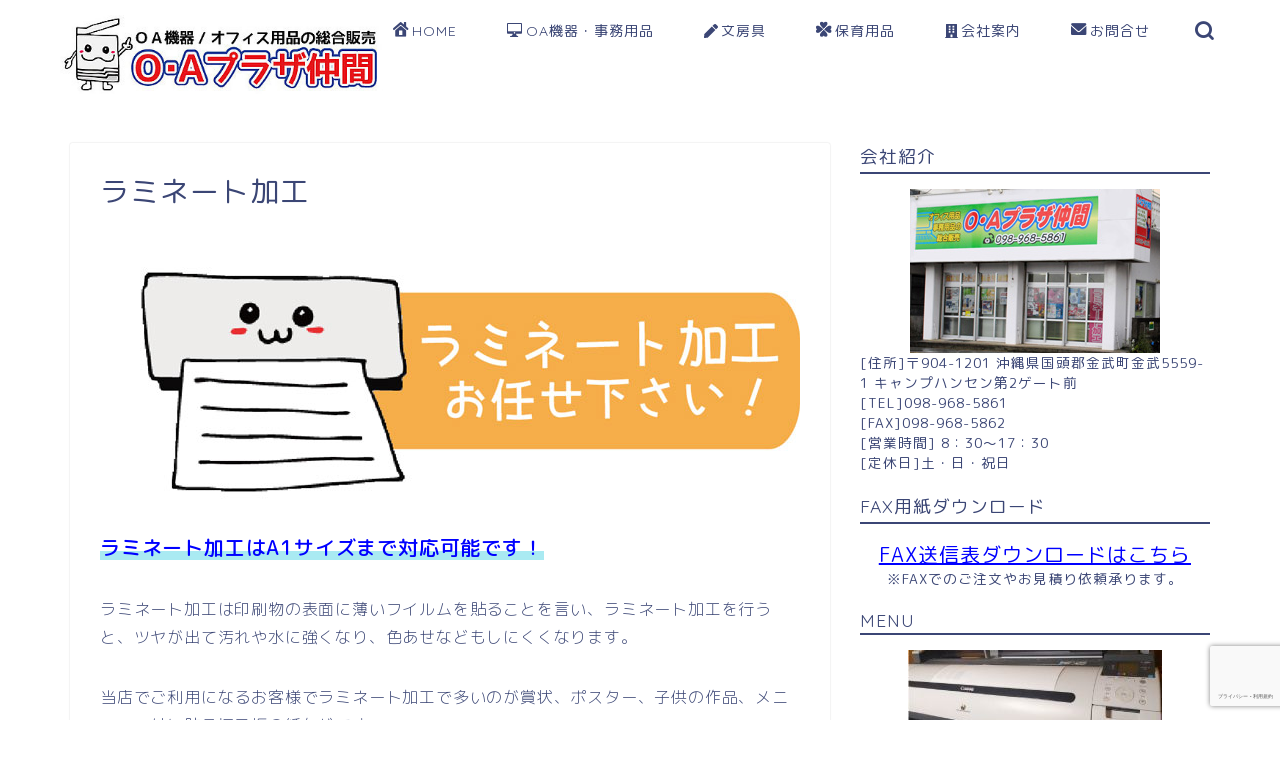

--- FILE ---
content_type: text/html; charset=utf-8
request_url: https://www.google.com/recaptcha/api2/anchor?ar=1&k=6Lfml8wUAAAAAPEOhCtEe09hYRVobtbyP99A0XJ8&co=aHR0cHM6Ly9vYXBsYXphLmpwOjQ0Mw..&hl=ja&v=N67nZn4AqZkNcbeMu4prBgzg&size=invisible&anchor-ms=20000&execute-ms=30000&cb=8c0obj76iy49
body_size: 48771
content:
<!DOCTYPE HTML><html dir="ltr" lang="ja"><head><meta http-equiv="Content-Type" content="text/html; charset=UTF-8">
<meta http-equiv="X-UA-Compatible" content="IE=edge">
<title>reCAPTCHA</title>
<style type="text/css">
/* cyrillic-ext */
@font-face {
  font-family: 'Roboto';
  font-style: normal;
  font-weight: 400;
  font-stretch: 100%;
  src: url(//fonts.gstatic.com/s/roboto/v48/KFO7CnqEu92Fr1ME7kSn66aGLdTylUAMa3GUBHMdazTgWw.woff2) format('woff2');
  unicode-range: U+0460-052F, U+1C80-1C8A, U+20B4, U+2DE0-2DFF, U+A640-A69F, U+FE2E-FE2F;
}
/* cyrillic */
@font-face {
  font-family: 'Roboto';
  font-style: normal;
  font-weight: 400;
  font-stretch: 100%;
  src: url(//fonts.gstatic.com/s/roboto/v48/KFO7CnqEu92Fr1ME7kSn66aGLdTylUAMa3iUBHMdazTgWw.woff2) format('woff2');
  unicode-range: U+0301, U+0400-045F, U+0490-0491, U+04B0-04B1, U+2116;
}
/* greek-ext */
@font-face {
  font-family: 'Roboto';
  font-style: normal;
  font-weight: 400;
  font-stretch: 100%;
  src: url(//fonts.gstatic.com/s/roboto/v48/KFO7CnqEu92Fr1ME7kSn66aGLdTylUAMa3CUBHMdazTgWw.woff2) format('woff2');
  unicode-range: U+1F00-1FFF;
}
/* greek */
@font-face {
  font-family: 'Roboto';
  font-style: normal;
  font-weight: 400;
  font-stretch: 100%;
  src: url(//fonts.gstatic.com/s/roboto/v48/KFO7CnqEu92Fr1ME7kSn66aGLdTylUAMa3-UBHMdazTgWw.woff2) format('woff2');
  unicode-range: U+0370-0377, U+037A-037F, U+0384-038A, U+038C, U+038E-03A1, U+03A3-03FF;
}
/* math */
@font-face {
  font-family: 'Roboto';
  font-style: normal;
  font-weight: 400;
  font-stretch: 100%;
  src: url(//fonts.gstatic.com/s/roboto/v48/KFO7CnqEu92Fr1ME7kSn66aGLdTylUAMawCUBHMdazTgWw.woff2) format('woff2');
  unicode-range: U+0302-0303, U+0305, U+0307-0308, U+0310, U+0312, U+0315, U+031A, U+0326-0327, U+032C, U+032F-0330, U+0332-0333, U+0338, U+033A, U+0346, U+034D, U+0391-03A1, U+03A3-03A9, U+03B1-03C9, U+03D1, U+03D5-03D6, U+03F0-03F1, U+03F4-03F5, U+2016-2017, U+2034-2038, U+203C, U+2040, U+2043, U+2047, U+2050, U+2057, U+205F, U+2070-2071, U+2074-208E, U+2090-209C, U+20D0-20DC, U+20E1, U+20E5-20EF, U+2100-2112, U+2114-2115, U+2117-2121, U+2123-214F, U+2190, U+2192, U+2194-21AE, U+21B0-21E5, U+21F1-21F2, U+21F4-2211, U+2213-2214, U+2216-22FF, U+2308-230B, U+2310, U+2319, U+231C-2321, U+2336-237A, U+237C, U+2395, U+239B-23B7, U+23D0, U+23DC-23E1, U+2474-2475, U+25AF, U+25B3, U+25B7, U+25BD, U+25C1, U+25CA, U+25CC, U+25FB, U+266D-266F, U+27C0-27FF, U+2900-2AFF, U+2B0E-2B11, U+2B30-2B4C, U+2BFE, U+3030, U+FF5B, U+FF5D, U+1D400-1D7FF, U+1EE00-1EEFF;
}
/* symbols */
@font-face {
  font-family: 'Roboto';
  font-style: normal;
  font-weight: 400;
  font-stretch: 100%;
  src: url(//fonts.gstatic.com/s/roboto/v48/KFO7CnqEu92Fr1ME7kSn66aGLdTylUAMaxKUBHMdazTgWw.woff2) format('woff2');
  unicode-range: U+0001-000C, U+000E-001F, U+007F-009F, U+20DD-20E0, U+20E2-20E4, U+2150-218F, U+2190, U+2192, U+2194-2199, U+21AF, U+21E6-21F0, U+21F3, U+2218-2219, U+2299, U+22C4-22C6, U+2300-243F, U+2440-244A, U+2460-24FF, U+25A0-27BF, U+2800-28FF, U+2921-2922, U+2981, U+29BF, U+29EB, U+2B00-2BFF, U+4DC0-4DFF, U+FFF9-FFFB, U+10140-1018E, U+10190-1019C, U+101A0, U+101D0-101FD, U+102E0-102FB, U+10E60-10E7E, U+1D2C0-1D2D3, U+1D2E0-1D37F, U+1F000-1F0FF, U+1F100-1F1AD, U+1F1E6-1F1FF, U+1F30D-1F30F, U+1F315, U+1F31C, U+1F31E, U+1F320-1F32C, U+1F336, U+1F378, U+1F37D, U+1F382, U+1F393-1F39F, U+1F3A7-1F3A8, U+1F3AC-1F3AF, U+1F3C2, U+1F3C4-1F3C6, U+1F3CA-1F3CE, U+1F3D4-1F3E0, U+1F3ED, U+1F3F1-1F3F3, U+1F3F5-1F3F7, U+1F408, U+1F415, U+1F41F, U+1F426, U+1F43F, U+1F441-1F442, U+1F444, U+1F446-1F449, U+1F44C-1F44E, U+1F453, U+1F46A, U+1F47D, U+1F4A3, U+1F4B0, U+1F4B3, U+1F4B9, U+1F4BB, U+1F4BF, U+1F4C8-1F4CB, U+1F4D6, U+1F4DA, U+1F4DF, U+1F4E3-1F4E6, U+1F4EA-1F4ED, U+1F4F7, U+1F4F9-1F4FB, U+1F4FD-1F4FE, U+1F503, U+1F507-1F50B, U+1F50D, U+1F512-1F513, U+1F53E-1F54A, U+1F54F-1F5FA, U+1F610, U+1F650-1F67F, U+1F687, U+1F68D, U+1F691, U+1F694, U+1F698, U+1F6AD, U+1F6B2, U+1F6B9-1F6BA, U+1F6BC, U+1F6C6-1F6CF, U+1F6D3-1F6D7, U+1F6E0-1F6EA, U+1F6F0-1F6F3, U+1F6F7-1F6FC, U+1F700-1F7FF, U+1F800-1F80B, U+1F810-1F847, U+1F850-1F859, U+1F860-1F887, U+1F890-1F8AD, U+1F8B0-1F8BB, U+1F8C0-1F8C1, U+1F900-1F90B, U+1F93B, U+1F946, U+1F984, U+1F996, U+1F9E9, U+1FA00-1FA6F, U+1FA70-1FA7C, U+1FA80-1FA89, U+1FA8F-1FAC6, U+1FACE-1FADC, U+1FADF-1FAE9, U+1FAF0-1FAF8, U+1FB00-1FBFF;
}
/* vietnamese */
@font-face {
  font-family: 'Roboto';
  font-style: normal;
  font-weight: 400;
  font-stretch: 100%;
  src: url(//fonts.gstatic.com/s/roboto/v48/KFO7CnqEu92Fr1ME7kSn66aGLdTylUAMa3OUBHMdazTgWw.woff2) format('woff2');
  unicode-range: U+0102-0103, U+0110-0111, U+0128-0129, U+0168-0169, U+01A0-01A1, U+01AF-01B0, U+0300-0301, U+0303-0304, U+0308-0309, U+0323, U+0329, U+1EA0-1EF9, U+20AB;
}
/* latin-ext */
@font-face {
  font-family: 'Roboto';
  font-style: normal;
  font-weight: 400;
  font-stretch: 100%;
  src: url(//fonts.gstatic.com/s/roboto/v48/KFO7CnqEu92Fr1ME7kSn66aGLdTylUAMa3KUBHMdazTgWw.woff2) format('woff2');
  unicode-range: U+0100-02BA, U+02BD-02C5, U+02C7-02CC, U+02CE-02D7, U+02DD-02FF, U+0304, U+0308, U+0329, U+1D00-1DBF, U+1E00-1E9F, U+1EF2-1EFF, U+2020, U+20A0-20AB, U+20AD-20C0, U+2113, U+2C60-2C7F, U+A720-A7FF;
}
/* latin */
@font-face {
  font-family: 'Roboto';
  font-style: normal;
  font-weight: 400;
  font-stretch: 100%;
  src: url(//fonts.gstatic.com/s/roboto/v48/KFO7CnqEu92Fr1ME7kSn66aGLdTylUAMa3yUBHMdazQ.woff2) format('woff2');
  unicode-range: U+0000-00FF, U+0131, U+0152-0153, U+02BB-02BC, U+02C6, U+02DA, U+02DC, U+0304, U+0308, U+0329, U+2000-206F, U+20AC, U+2122, U+2191, U+2193, U+2212, U+2215, U+FEFF, U+FFFD;
}
/* cyrillic-ext */
@font-face {
  font-family: 'Roboto';
  font-style: normal;
  font-weight: 500;
  font-stretch: 100%;
  src: url(//fonts.gstatic.com/s/roboto/v48/KFO7CnqEu92Fr1ME7kSn66aGLdTylUAMa3GUBHMdazTgWw.woff2) format('woff2');
  unicode-range: U+0460-052F, U+1C80-1C8A, U+20B4, U+2DE0-2DFF, U+A640-A69F, U+FE2E-FE2F;
}
/* cyrillic */
@font-face {
  font-family: 'Roboto';
  font-style: normal;
  font-weight: 500;
  font-stretch: 100%;
  src: url(//fonts.gstatic.com/s/roboto/v48/KFO7CnqEu92Fr1ME7kSn66aGLdTylUAMa3iUBHMdazTgWw.woff2) format('woff2');
  unicode-range: U+0301, U+0400-045F, U+0490-0491, U+04B0-04B1, U+2116;
}
/* greek-ext */
@font-face {
  font-family: 'Roboto';
  font-style: normal;
  font-weight: 500;
  font-stretch: 100%;
  src: url(//fonts.gstatic.com/s/roboto/v48/KFO7CnqEu92Fr1ME7kSn66aGLdTylUAMa3CUBHMdazTgWw.woff2) format('woff2');
  unicode-range: U+1F00-1FFF;
}
/* greek */
@font-face {
  font-family: 'Roboto';
  font-style: normal;
  font-weight: 500;
  font-stretch: 100%;
  src: url(//fonts.gstatic.com/s/roboto/v48/KFO7CnqEu92Fr1ME7kSn66aGLdTylUAMa3-UBHMdazTgWw.woff2) format('woff2');
  unicode-range: U+0370-0377, U+037A-037F, U+0384-038A, U+038C, U+038E-03A1, U+03A3-03FF;
}
/* math */
@font-face {
  font-family: 'Roboto';
  font-style: normal;
  font-weight: 500;
  font-stretch: 100%;
  src: url(//fonts.gstatic.com/s/roboto/v48/KFO7CnqEu92Fr1ME7kSn66aGLdTylUAMawCUBHMdazTgWw.woff2) format('woff2');
  unicode-range: U+0302-0303, U+0305, U+0307-0308, U+0310, U+0312, U+0315, U+031A, U+0326-0327, U+032C, U+032F-0330, U+0332-0333, U+0338, U+033A, U+0346, U+034D, U+0391-03A1, U+03A3-03A9, U+03B1-03C9, U+03D1, U+03D5-03D6, U+03F0-03F1, U+03F4-03F5, U+2016-2017, U+2034-2038, U+203C, U+2040, U+2043, U+2047, U+2050, U+2057, U+205F, U+2070-2071, U+2074-208E, U+2090-209C, U+20D0-20DC, U+20E1, U+20E5-20EF, U+2100-2112, U+2114-2115, U+2117-2121, U+2123-214F, U+2190, U+2192, U+2194-21AE, U+21B0-21E5, U+21F1-21F2, U+21F4-2211, U+2213-2214, U+2216-22FF, U+2308-230B, U+2310, U+2319, U+231C-2321, U+2336-237A, U+237C, U+2395, U+239B-23B7, U+23D0, U+23DC-23E1, U+2474-2475, U+25AF, U+25B3, U+25B7, U+25BD, U+25C1, U+25CA, U+25CC, U+25FB, U+266D-266F, U+27C0-27FF, U+2900-2AFF, U+2B0E-2B11, U+2B30-2B4C, U+2BFE, U+3030, U+FF5B, U+FF5D, U+1D400-1D7FF, U+1EE00-1EEFF;
}
/* symbols */
@font-face {
  font-family: 'Roboto';
  font-style: normal;
  font-weight: 500;
  font-stretch: 100%;
  src: url(//fonts.gstatic.com/s/roboto/v48/KFO7CnqEu92Fr1ME7kSn66aGLdTylUAMaxKUBHMdazTgWw.woff2) format('woff2');
  unicode-range: U+0001-000C, U+000E-001F, U+007F-009F, U+20DD-20E0, U+20E2-20E4, U+2150-218F, U+2190, U+2192, U+2194-2199, U+21AF, U+21E6-21F0, U+21F3, U+2218-2219, U+2299, U+22C4-22C6, U+2300-243F, U+2440-244A, U+2460-24FF, U+25A0-27BF, U+2800-28FF, U+2921-2922, U+2981, U+29BF, U+29EB, U+2B00-2BFF, U+4DC0-4DFF, U+FFF9-FFFB, U+10140-1018E, U+10190-1019C, U+101A0, U+101D0-101FD, U+102E0-102FB, U+10E60-10E7E, U+1D2C0-1D2D3, U+1D2E0-1D37F, U+1F000-1F0FF, U+1F100-1F1AD, U+1F1E6-1F1FF, U+1F30D-1F30F, U+1F315, U+1F31C, U+1F31E, U+1F320-1F32C, U+1F336, U+1F378, U+1F37D, U+1F382, U+1F393-1F39F, U+1F3A7-1F3A8, U+1F3AC-1F3AF, U+1F3C2, U+1F3C4-1F3C6, U+1F3CA-1F3CE, U+1F3D4-1F3E0, U+1F3ED, U+1F3F1-1F3F3, U+1F3F5-1F3F7, U+1F408, U+1F415, U+1F41F, U+1F426, U+1F43F, U+1F441-1F442, U+1F444, U+1F446-1F449, U+1F44C-1F44E, U+1F453, U+1F46A, U+1F47D, U+1F4A3, U+1F4B0, U+1F4B3, U+1F4B9, U+1F4BB, U+1F4BF, U+1F4C8-1F4CB, U+1F4D6, U+1F4DA, U+1F4DF, U+1F4E3-1F4E6, U+1F4EA-1F4ED, U+1F4F7, U+1F4F9-1F4FB, U+1F4FD-1F4FE, U+1F503, U+1F507-1F50B, U+1F50D, U+1F512-1F513, U+1F53E-1F54A, U+1F54F-1F5FA, U+1F610, U+1F650-1F67F, U+1F687, U+1F68D, U+1F691, U+1F694, U+1F698, U+1F6AD, U+1F6B2, U+1F6B9-1F6BA, U+1F6BC, U+1F6C6-1F6CF, U+1F6D3-1F6D7, U+1F6E0-1F6EA, U+1F6F0-1F6F3, U+1F6F7-1F6FC, U+1F700-1F7FF, U+1F800-1F80B, U+1F810-1F847, U+1F850-1F859, U+1F860-1F887, U+1F890-1F8AD, U+1F8B0-1F8BB, U+1F8C0-1F8C1, U+1F900-1F90B, U+1F93B, U+1F946, U+1F984, U+1F996, U+1F9E9, U+1FA00-1FA6F, U+1FA70-1FA7C, U+1FA80-1FA89, U+1FA8F-1FAC6, U+1FACE-1FADC, U+1FADF-1FAE9, U+1FAF0-1FAF8, U+1FB00-1FBFF;
}
/* vietnamese */
@font-face {
  font-family: 'Roboto';
  font-style: normal;
  font-weight: 500;
  font-stretch: 100%;
  src: url(//fonts.gstatic.com/s/roboto/v48/KFO7CnqEu92Fr1ME7kSn66aGLdTylUAMa3OUBHMdazTgWw.woff2) format('woff2');
  unicode-range: U+0102-0103, U+0110-0111, U+0128-0129, U+0168-0169, U+01A0-01A1, U+01AF-01B0, U+0300-0301, U+0303-0304, U+0308-0309, U+0323, U+0329, U+1EA0-1EF9, U+20AB;
}
/* latin-ext */
@font-face {
  font-family: 'Roboto';
  font-style: normal;
  font-weight: 500;
  font-stretch: 100%;
  src: url(//fonts.gstatic.com/s/roboto/v48/KFO7CnqEu92Fr1ME7kSn66aGLdTylUAMa3KUBHMdazTgWw.woff2) format('woff2');
  unicode-range: U+0100-02BA, U+02BD-02C5, U+02C7-02CC, U+02CE-02D7, U+02DD-02FF, U+0304, U+0308, U+0329, U+1D00-1DBF, U+1E00-1E9F, U+1EF2-1EFF, U+2020, U+20A0-20AB, U+20AD-20C0, U+2113, U+2C60-2C7F, U+A720-A7FF;
}
/* latin */
@font-face {
  font-family: 'Roboto';
  font-style: normal;
  font-weight: 500;
  font-stretch: 100%;
  src: url(//fonts.gstatic.com/s/roboto/v48/KFO7CnqEu92Fr1ME7kSn66aGLdTylUAMa3yUBHMdazQ.woff2) format('woff2');
  unicode-range: U+0000-00FF, U+0131, U+0152-0153, U+02BB-02BC, U+02C6, U+02DA, U+02DC, U+0304, U+0308, U+0329, U+2000-206F, U+20AC, U+2122, U+2191, U+2193, U+2212, U+2215, U+FEFF, U+FFFD;
}
/* cyrillic-ext */
@font-face {
  font-family: 'Roboto';
  font-style: normal;
  font-weight: 900;
  font-stretch: 100%;
  src: url(//fonts.gstatic.com/s/roboto/v48/KFO7CnqEu92Fr1ME7kSn66aGLdTylUAMa3GUBHMdazTgWw.woff2) format('woff2');
  unicode-range: U+0460-052F, U+1C80-1C8A, U+20B4, U+2DE0-2DFF, U+A640-A69F, U+FE2E-FE2F;
}
/* cyrillic */
@font-face {
  font-family: 'Roboto';
  font-style: normal;
  font-weight: 900;
  font-stretch: 100%;
  src: url(//fonts.gstatic.com/s/roboto/v48/KFO7CnqEu92Fr1ME7kSn66aGLdTylUAMa3iUBHMdazTgWw.woff2) format('woff2');
  unicode-range: U+0301, U+0400-045F, U+0490-0491, U+04B0-04B1, U+2116;
}
/* greek-ext */
@font-face {
  font-family: 'Roboto';
  font-style: normal;
  font-weight: 900;
  font-stretch: 100%;
  src: url(//fonts.gstatic.com/s/roboto/v48/KFO7CnqEu92Fr1ME7kSn66aGLdTylUAMa3CUBHMdazTgWw.woff2) format('woff2');
  unicode-range: U+1F00-1FFF;
}
/* greek */
@font-face {
  font-family: 'Roboto';
  font-style: normal;
  font-weight: 900;
  font-stretch: 100%;
  src: url(//fonts.gstatic.com/s/roboto/v48/KFO7CnqEu92Fr1ME7kSn66aGLdTylUAMa3-UBHMdazTgWw.woff2) format('woff2');
  unicode-range: U+0370-0377, U+037A-037F, U+0384-038A, U+038C, U+038E-03A1, U+03A3-03FF;
}
/* math */
@font-face {
  font-family: 'Roboto';
  font-style: normal;
  font-weight: 900;
  font-stretch: 100%;
  src: url(//fonts.gstatic.com/s/roboto/v48/KFO7CnqEu92Fr1ME7kSn66aGLdTylUAMawCUBHMdazTgWw.woff2) format('woff2');
  unicode-range: U+0302-0303, U+0305, U+0307-0308, U+0310, U+0312, U+0315, U+031A, U+0326-0327, U+032C, U+032F-0330, U+0332-0333, U+0338, U+033A, U+0346, U+034D, U+0391-03A1, U+03A3-03A9, U+03B1-03C9, U+03D1, U+03D5-03D6, U+03F0-03F1, U+03F4-03F5, U+2016-2017, U+2034-2038, U+203C, U+2040, U+2043, U+2047, U+2050, U+2057, U+205F, U+2070-2071, U+2074-208E, U+2090-209C, U+20D0-20DC, U+20E1, U+20E5-20EF, U+2100-2112, U+2114-2115, U+2117-2121, U+2123-214F, U+2190, U+2192, U+2194-21AE, U+21B0-21E5, U+21F1-21F2, U+21F4-2211, U+2213-2214, U+2216-22FF, U+2308-230B, U+2310, U+2319, U+231C-2321, U+2336-237A, U+237C, U+2395, U+239B-23B7, U+23D0, U+23DC-23E1, U+2474-2475, U+25AF, U+25B3, U+25B7, U+25BD, U+25C1, U+25CA, U+25CC, U+25FB, U+266D-266F, U+27C0-27FF, U+2900-2AFF, U+2B0E-2B11, U+2B30-2B4C, U+2BFE, U+3030, U+FF5B, U+FF5D, U+1D400-1D7FF, U+1EE00-1EEFF;
}
/* symbols */
@font-face {
  font-family: 'Roboto';
  font-style: normal;
  font-weight: 900;
  font-stretch: 100%;
  src: url(//fonts.gstatic.com/s/roboto/v48/KFO7CnqEu92Fr1ME7kSn66aGLdTylUAMaxKUBHMdazTgWw.woff2) format('woff2');
  unicode-range: U+0001-000C, U+000E-001F, U+007F-009F, U+20DD-20E0, U+20E2-20E4, U+2150-218F, U+2190, U+2192, U+2194-2199, U+21AF, U+21E6-21F0, U+21F3, U+2218-2219, U+2299, U+22C4-22C6, U+2300-243F, U+2440-244A, U+2460-24FF, U+25A0-27BF, U+2800-28FF, U+2921-2922, U+2981, U+29BF, U+29EB, U+2B00-2BFF, U+4DC0-4DFF, U+FFF9-FFFB, U+10140-1018E, U+10190-1019C, U+101A0, U+101D0-101FD, U+102E0-102FB, U+10E60-10E7E, U+1D2C0-1D2D3, U+1D2E0-1D37F, U+1F000-1F0FF, U+1F100-1F1AD, U+1F1E6-1F1FF, U+1F30D-1F30F, U+1F315, U+1F31C, U+1F31E, U+1F320-1F32C, U+1F336, U+1F378, U+1F37D, U+1F382, U+1F393-1F39F, U+1F3A7-1F3A8, U+1F3AC-1F3AF, U+1F3C2, U+1F3C4-1F3C6, U+1F3CA-1F3CE, U+1F3D4-1F3E0, U+1F3ED, U+1F3F1-1F3F3, U+1F3F5-1F3F7, U+1F408, U+1F415, U+1F41F, U+1F426, U+1F43F, U+1F441-1F442, U+1F444, U+1F446-1F449, U+1F44C-1F44E, U+1F453, U+1F46A, U+1F47D, U+1F4A3, U+1F4B0, U+1F4B3, U+1F4B9, U+1F4BB, U+1F4BF, U+1F4C8-1F4CB, U+1F4D6, U+1F4DA, U+1F4DF, U+1F4E3-1F4E6, U+1F4EA-1F4ED, U+1F4F7, U+1F4F9-1F4FB, U+1F4FD-1F4FE, U+1F503, U+1F507-1F50B, U+1F50D, U+1F512-1F513, U+1F53E-1F54A, U+1F54F-1F5FA, U+1F610, U+1F650-1F67F, U+1F687, U+1F68D, U+1F691, U+1F694, U+1F698, U+1F6AD, U+1F6B2, U+1F6B9-1F6BA, U+1F6BC, U+1F6C6-1F6CF, U+1F6D3-1F6D7, U+1F6E0-1F6EA, U+1F6F0-1F6F3, U+1F6F7-1F6FC, U+1F700-1F7FF, U+1F800-1F80B, U+1F810-1F847, U+1F850-1F859, U+1F860-1F887, U+1F890-1F8AD, U+1F8B0-1F8BB, U+1F8C0-1F8C1, U+1F900-1F90B, U+1F93B, U+1F946, U+1F984, U+1F996, U+1F9E9, U+1FA00-1FA6F, U+1FA70-1FA7C, U+1FA80-1FA89, U+1FA8F-1FAC6, U+1FACE-1FADC, U+1FADF-1FAE9, U+1FAF0-1FAF8, U+1FB00-1FBFF;
}
/* vietnamese */
@font-face {
  font-family: 'Roboto';
  font-style: normal;
  font-weight: 900;
  font-stretch: 100%;
  src: url(//fonts.gstatic.com/s/roboto/v48/KFO7CnqEu92Fr1ME7kSn66aGLdTylUAMa3OUBHMdazTgWw.woff2) format('woff2');
  unicode-range: U+0102-0103, U+0110-0111, U+0128-0129, U+0168-0169, U+01A0-01A1, U+01AF-01B0, U+0300-0301, U+0303-0304, U+0308-0309, U+0323, U+0329, U+1EA0-1EF9, U+20AB;
}
/* latin-ext */
@font-face {
  font-family: 'Roboto';
  font-style: normal;
  font-weight: 900;
  font-stretch: 100%;
  src: url(//fonts.gstatic.com/s/roboto/v48/KFO7CnqEu92Fr1ME7kSn66aGLdTylUAMa3KUBHMdazTgWw.woff2) format('woff2');
  unicode-range: U+0100-02BA, U+02BD-02C5, U+02C7-02CC, U+02CE-02D7, U+02DD-02FF, U+0304, U+0308, U+0329, U+1D00-1DBF, U+1E00-1E9F, U+1EF2-1EFF, U+2020, U+20A0-20AB, U+20AD-20C0, U+2113, U+2C60-2C7F, U+A720-A7FF;
}
/* latin */
@font-face {
  font-family: 'Roboto';
  font-style: normal;
  font-weight: 900;
  font-stretch: 100%;
  src: url(//fonts.gstatic.com/s/roboto/v48/KFO7CnqEu92Fr1ME7kSn66aGLdTylUAMa3yUBHMdazQ.woff2) format('woff2');
  unicode-range: U+0000-00FF, U+0131, U+0152-0153, U+02BB-02BC, U+02C6, U+02DA, U+02DC, U+0304, U+0308, U+0329, U+2000-206F, U+20AC, U+2122, U+2191, U+2193, U+2212, U+2215, U+FEFF, U+FFFD;
}

</style>
<link rel="stylesheet" type="text/css" href="https://www.gstatic.com/recaptcha/releases/N67nZn4AqZkNcbeMu4prBgzg/styles__ltr.css">
<script nonce="qX8CaCj_jDYBccf-aOgDxw" type="text/javascript">window['__recaptcha_api'] = 'https://www.google.com/recaptcha/api2/';</script>
<script type="text/javascript" src="https://www.gstatic.com/recaptcha/releases/N67nZn4AqZkNcbeMu4prBgzg/recaptcha__ja.js" nonce="qX8CaCj_jDYBccf-aOgDxw">
      
    </script></head>
<body><div id="rc-anchor-alert" class="rc-anchor-alert"></div>
<input type="hidden" id="recaptcha-token" value="[base64]">
<script type="text/javascript" nonce="qX8CaCj_jDYBccf-aOgDxw">
      recaptcha.anchor.Main.init("[\x22ainput\x22,[\x22bgdata\x22,\x22\x22,\[base64]/[base64]/MjU1Ong/[base64]/[base64]/[base64]/[base64]/[base64]/[base64]/[base64]/[base64]/[base64]/[base64]/[base64]/[base64]/[base64]/[base64]/[base64]\\u003d\x22,\[base64]\\u003d\x22,\x22HyrCmWlqeMK0fMO2GCjCvMOdw6dTD03DmlomGcOHwqvDgcK8NcONZsOHGcKbw4vChGXDlg7DmMKEXcK4wqlSwrbCgDVMWEbDhD/ClVB0fn5owqfDrnfCssOBBRLCpsKASsKwb8KHRU7DlMKBwpDDn8K4KBbCoVjDl0U8w5jChsKnw7TCmMKawohZWiPCl8KUwrNWHcOnw6zDqifDi8OAwr/DpWN/bMO8wqQEKsKMwqXDtF9dPkDDmGIWwqLDu8K9w7kQfxjCvBVdw5PCljciDGjCpkJDZsOPwoJPJMOHSABbw4zCkcKCw5bDq8ODw5PDiFbDssOlwp3CvGnDu8OXwrDCpcKRw4R7MxPDrcOfw5rDocOvJjQQL3/DtMOpw784VMOAVMOvw5NhUsKdw7hIwrPCosOcw7vDqcKfwrLCqVbDiAbCg3bDhMOdecK8dMOJXsObwo3DuMOjBVHCjWlCw6UBwrgzwqvCuMKzwoxzwpvChV1sVVAMw6cUw6bDmlnCnWtWwpfCmy9ZNXnDul0Cwo/CnRvDt8OOa0llOMORw4TCtMKYw5YuNsKhw4LCviXCmg/Dj28cw5JFdnkOw610wrFaw6Y3NMKeUyXDrcO+AxXDrkPClh7DnsKXbjwTw5fDg8OUdhvDr8KYYsK/wpAMU8O0w5stZl5/Qy8uwrPCo8OLUcKXw7LDs8OdV8Odw4xsacOvF3bCvW/DllHCnMKewq/ClhQUwq9tCcKSAMKkCMKWEsO9QzvDscOtwpY0JgDDswltw4nCkCRyw51baEBOw64jw5dWw67CkMK/SMK0WD8zw6o1HsKOwp7ClsOBUXjCumsQw6Yzw6XDlcOfEFDDtcO8flPDrsK2wrLClMOjw6DCvcKyaMOUJlPDgcKNAcKDwp4mSCXDh8OwwpsdQsKpwonDuzIXSsOcasKgwrHCksKvDy/ClsKeAsKqw4zDqhTCkBPDm8OOHTEYwrvDuMOvdj0bw7lrwrEpMMO+wrJGDcKfwoPDoxHCrRAzF8KEw7/Coxxzw7/CrgJ1w5NFw50Iw7YtD2bDjxXCpm7DhcOHWMOdD8Kyw6XClcKxwrETwonDscK2JMOtw5hRw6JoUTs2GAQ0wr/[base64]/CqVLChMKww7TCssOBKsOGwozDusKNCifCg8KqFcODwqwTFx04CMOPw5x0N8OuwoPChwTDl8KedDDDinzDnsKoEcKyw4nDiMKyw4URw4sbw6MZw4wRwpXDvkdWw7/DvcOhcWtZw6wvwo1qw6cpw4M9BcK6wrbCnSRAFsKyGsOLw4HDssK/JwPCgUHCmcOKPcKBZlbCnMOLwo7DusO7aWbDu00EwqQ/w7fCskVcwrQdHCrDvcK6L8OrwqzCiDwHwogCOxHCoBPCkFYtLcO4ADDDsGTDpmHDrcKvS8K2f37Dn8OgFiQ3ccKqZRLCnMK/fsOSW8OWw7ptQDvDpsK7G8OCC8OpwoHDjMKPw5zDp3XCsUEzBMOBW37DtsO/wqUhwrXCr8KjwrnCohQvw64mwojCkFvDvSddMThBCsOjw77Du8OWK8KsXMORZMOeXBJHVTBMBsKtwq9Aah3DgcK+wo3CqX0Aw4fClV9CM8KbcXzDocKow7nDiMOUSS1IOcK1XnjCmiYzw6zCscKvEcOswovDig/ClDrDmUXDqlHCq8O2w7XDkcKxw4Irwr3DuUDDr8O8LzZHw4s2w57Dl8OCwpvCq8Okwpdow4TDuMKKEk/[base64]/Dk0HDtsKNXsKdUV7Dv0QwOMOUZBY0woLDqcOdcD3CrsKWwoIcGBzDksKzw7zCmMOfw4pPBXfCkQjCpcK0PzESJMOdH8KYwpTCqMK1OlIgwoMcw6nCiMOQRcKNXcK4wrU/WwvCt0gMbcOZw61Fw6LCoMO1ZsOlwoPDoAccR3TDg8Oew6DCsz7ChsOMW8OFdMO8eTjCtcOpwrrDmsKXwoTDkMO+cwfDjQE7woAiRsOiGsO4Ul/[base64]/CuyFew4otw6rCpsOewp/[base64]/CosKxwrPCjsOYDCrCkMKmX8Kfw7XCqzZPK8Oew6zCoMKJwo7ClH7Co8OdOTlWS8OmG8KIQQhUUsOaEh/CvcKtJBo9w44lRGdTwq3Cp8Okw6zDgsODXzFvwqAlwpYmw4bDsyQ0wrgmwpTCpcOzYsKKw5HClnrClcKvMzM+fMKuw5nDnScDSQDCh2TDoxZkwq/DtsKnZSrDhBAQNsOUwq/[base64]/[base64]/CuMK0w7o6w7LDosOmwqsyKcKEw6kiw4rCuGHCscOiwrMTa8OvewPCgsOpahhzwotga0bDlsKdw5rDuMOywo5ff8OiE3gzw68lw6k3w5jDiT8dI8Knw4zCpMOBw43Cs8KuwqXDpio5wqTDkMO/w7dzCsK6w5VGw5/DqnDClsK/woLCsmc8wqxhwqvCp1PCrcKMwq45YcO0wpLCpcOTWwzDlC9nwpPDp2l3JcKdw4gQexrDk8KDBz3CrMKnRcOKNcOAJsKheE3CoMOnwrHCvMK3w5/[base64]/Cj8ONw5xiQMOpw4UOLEHCjlUtNE7DocO/V8OJaMOVw6TClBFqR8KZFETDr8K0UsOCwqdIwqlcwqMkNcODwqgMUsOlDWhPwq8DwqbDthXDjRxsJ1rDjDnDkwMQw4oVwojCmEs1w7DDhsK/wqEIIWXDimnDhsOFK3nDtMOxwocdKMOjwpPDgz5gw6gSwqLCvcOQw5EFw6hmD03CiBQew5c6wpbDq8OdGEXCvGk9FkzCo8OLwrs0w6DCkCjDtcOyw4vCrcKuC3YNwqZnw5UAB8K9U8KWworDvcOQwrvCtMKLw4MgLB/CkVN0d2ZIw4InPsK5w7xLwrVPwrjDpcO7VsO6WxfCmCHCmUnDucO3OkpLw6HDscOrY0zDvUUwwr/CuMKuwrrDlX8owpQCIkXCo8OewrlTw7tBwps3woLDmjPDhsO7QCbDuFgDG2HDhcOGw5/CvsK0UE1xw4TDpMOewq1Aw6hAw5dRJGHDpmrDm8KLwprDvsKew7E1w4fCkVzCuiJuw5fCuMKRe29mw5wew5vDl0IAdMOMecOlWcOraMOEwrvCsFzDi8O0w6DDnXIcEcKPFcO5F0/DmhhtS8K2TsKwwrfCliM2cjLCkMKWwrnDqMOzw5wUNlvDtBvCkQIZYHk4wqNGFcKuw63CtcKJw5/ChcOmw4jDqcKLJcKAwrESLMK+eBwLSUnCuMO6w5okwqU3wq83RMOfwo3DllJ/wqE8OFhXwq1UwoBNBMKPWMONw5zCrcOpw7VSwp7CqsOwwqjDrMO7cTnDoCHCqRVtVikhH2XDp8OYIsKnfMKZLsOoGsOHXMOYNsOYw7vDmicPRsKMYn8ew6fCmAHCvMOKwrDCvGDDhBshw4k1wqfCknwuwo/Cl8KSwrHDikHDkWvDtDnDhlwUw6vCr0UeKcKLey/Dk8OCLsKvw53CphAeeMKYGEPDuHzDpjNlw7xAw4PDshbDiGHCrAjCpmsiSsO2MsOYEcKmYSHDvMOdwpkew6vDj8O2w4zCpcKvwo/[base64]/DuAEPb8K4w4gWw6rCocO1R8O7NA/CijnCumnChzgJw5hPwpLDnzxafcOBX8KdWMKjw7pbAWhkMT3DkcKyYWg/w57ChgXCq0TDjcOUUMKww4J2wr1vwrMJw6bCmj3Cvg9edTgRGSbCkxPCoz3Dn2A3F8OHwodZw5/DumTCscKswr3DqMKUYnPCosKbwp0QwpHCj8K/wpsLd8ORcMO2wqXDu8OSwrB7w4kxDcKuwr/CrsORA8Ofw5M3HsKiwrssRnzDgRnDrsOFQMOdd8KUwpzDtQQZcMOZfcOfwqVow7F/[base64]/M8KWHBM9RxjDusOuw40JIMKqwqcyYsKfwqUJLcKLDcKbW8KtB8O4worDgzjDgsK5XHo0Q8Ogw5sswovDrRNWY8Khw6dJNRPDnCx4HUccaTPCisOhwrnCmSDCn8KHwpxCw7Ugw791NsOBwo1/wp4dwr3CjVtUecO2w64aw6x/wq7CtHVvFVLCm8KvT2lFwo/CnsO4wrXChFPDhsKeNkMAPlUJwosiwpvCuSDCkHNpwr1QT27CpcKOdcO0U8K1wrDDj8K1wqHChx/DuGYNw5/DqsKEwrh+d8KNa0DCh8OEDALDszcNw6xUwqJxWBLCu3Yjw6fCscKxwpFvw747wpXCh3wyTMKywpB/wp10w7JjKg7CkxvCqTsRwqTCjsKKw4LDuSMEwpk2Pz/DkUjDgMKSeMKvwrjDkGzDoMOiwo80w6FcwpR1UlbDvxFwM8KKwp9fQ3XCqMOlwrh4wq56GsKudcK7YgZBwrNtw6hOw7xXw45cw5A0wqXDsMKVTcOFecODwqpBRMKnfcKdwq8iwofCs8KUwoXCsjvCr8O+PwQhLcK8w4rDh8KCMcKNwp7CuScGw5gyw4ZOwp/Dm2nDjMOJcsOwa8KbfcOlJ8OFDMK8w5PCqX3DtsK9w6PCvg3Cln/CuD3CthvDvcOowqdTC8OGHsOAIsKNw65Fw6NPwrUWw4ZPw7oowoMpFiRRP8KAwog5w6XCgDEaNygmw4/CqEUtw7AgwoQRwr/CnsO8w7TClTVvw6E5H8KADcOSZMKqUcKCSHLCgRdeTw5Iwr/Cp8OpfcOADQjDj8KhTMO7w69uwobCrWrCscOGwp/CrzDCusK/wpTDqXXDnkbCl8Oyw7XDocKCFMOyTcK2w6dzIsK3wpALw7bCisKjV8OPwp7DtXl3woTDhRcQw6Fbwo7CjxoHw5DDssKRw5JXKsOyX8O/QxTCiQBIBWAyQcKrS8K8w7geF0HDlU7CiFXDscOpwpjDlx1CwqzDt3bCtjvCqMK8HcOHL8K8wpDDlcOeUMOEw6rCqcKlacK+w5ZWwp8pMcOGL8KxcsK3w5UQZxjCjMO7w4XCs3EIA13ClcOIeMOCw5l8O8Kiw57Di8K5woXDqsK2wqbCtA/[base64]/w6dDFcKLPQXCt8KhwpNzLMODJSvCvMOZwqjDjMOJwq/CtAzCh2AlSxIiw4XDtMO9H8KCbUtbNsOkw7B1w7nCscOWw7LDocKtwoLDhMK9DEXCnFwCw6oWw7zCh8ObUEDCsgt0woYRwpjDucOIw5zCol0ZwoPDkiYBwp0tK3DDpcO2wr/CvsOVFQkTVGQQw7LCjMO/C1vDswB2w4XCpHIdwqzDtMO6RFPCphvCslHCqwzCt8KSZcKgwrsaBcKLTcObw4ILWMKIw6FjEcKKw5R+XCrDrcK0PsOZw7JLw5hvEsK5wo3DssOwwp7Dn8OlWgd1KXdrwpc7UnzCkGVEw6bCkz8nbW7DgsKpBgcWPm/DucOfw7Icw7fDinfDn17DsxTCkMOyem8MDnUJaGw6QsKPw5VpFVA9TMOqQsOsO8O5wog7BlVnRW1Cw4TDnMKZRw4dQTHCkcKcw44Dw5/[base64]/Dq2sTbT3CtMO9w6TDg8O6w4cAUMOefMOOwplEBx4KU8OxwpYJw55iM2s1BzZJYsO4w4grYg8XZ2nCn8OgL8OIwqrCjWbDp8KGRH7CmRbCkn5zY8Ozw5khw5/CjcK5wrJ/[base64]/w6NhIsO9EcO2wr8PwrE5OcOjwpZ9dhNxamRCw6MXHjnCuHlwwqHCumXDkcKtfwnCq8KvwoDDg8K2w4QVwp1GOzInDThaJMOqw4cIX1wAwpUrQsKQw4jCocOYYg7CvMKyw7R1PiPCix4pwrBWwptEb8K4wpvCrgAfRsOcw5Egwr/[base64]/CusOkwp/[base64]/DmkB0ECtpEjVcworDnzTCmMOSfgvDpMOzTipUwoQPwpV0wrlSwrvDh0I3w5PCmT3DmsOgN1zCjgs7wo3CoD4KAlzCvRsuNMOKblDCkXEww5zDlcKrwoEWXVjClHgSPcK5S8OHworDmwLCuV/[base64]/DkMKZwopifyd7woQUw6HDtMK7WsOAw7J3TcO2w7V4BsOHw4sXbj3Cg1zCgC7CgcKwUsO8w7nClRRaw4cLw70RwpUGw5kcw5kiwpURwrHDrzzDlTjChjDDmEIcwrtkR8Kswr5vMSV9G3MEw5VMw7UUwoXCmRdwTsKVL8KtWcOnwr/[base64]/YgnCii/DocKwO8K6d8KQV8KoYcKvw7PDt8Obw4tkfF7CghzCocODbMOSwqfCpMKMNEB+esOqwr0baikpw59VJibDm8K4M8OBw5oPS8KEw7Mtw6HDqsKVwrDCjcOuw6PCrcKgDh/DuDEww7XDqRfCkibChMOnHMKTw7xeHcO1wpIxf8Kcw5N/eCMVw6hsw7DCqsO9w7HCqMOdek08D8KxwqPCvTvCtMOWW8KhwonDrsO3w6vCvjbDo8K9w45JP8KJMF8OYsOFIkTDkgE5UMONA8KgwrJtOMO6woPDljguJVIkw5ctw4jCicOZwojCjcKVSwN4esKAw6c8wqTCiFpGWcKNwobDqMOLHypcHcOjw5h9wr7Ck8KXJ23ChF/CisOhw6opw4HCmsKmdsKvEznDq8OILkXCt8OhwpHCtMOQwoQfw5zCgsOab8KuT8KYVnnDgcOwKsKIwpMQXiRDw7TDoMKHeEAgH8OZw4NIwpvCosOSE8OHw605w7QHflVnw7J7w5tOAhxBw5gswr/Ck8KowofCiMOFJELDvX/Dj8KUw4o6wr97wp8fw6Idw6plwpfDn8Ohf8KuN8O3WEwMwqDDp8Kxw5fCisOlwp58w6PCu8ObQCQkGsKkJcOJN0kBw4jDssOsNsOOXhxLwrbCqUbDoHByIMOzXjNBw4PCi8Oaw7HCnFwqwoxawpbDjD7CrxnCg8O0wprCnT9KYMKFwobCrFPCv1htwrx8woXCjsK/PCFWwp0lwpLDt8KbwoIVBkbDtcOvOsO6E8K/BUkgbQdIKMKfw7QcKTTChcKoZsKkaMKvw6TCmsO8woJIG8OIJsKhO15sdMKWXMKeAMO4w6sVT8OkwqvDv8OLJHbDi0fDr8KMFsOFwosdw7TDs8ONw6fCoMKHCUrDjMOdKS3DscKTw5jCisK6Q0HCvcKyLcKgwpcywrjCtcKgS1/CiEpjacKnworDvRvDolMEY3zDrcKIZmTCvmPCjcOUBDYeSG7Dv1jCucK6ei7Dm3zDhcOVVMO0w7AVw5bDhcO+wqlYw5jDsClhwpHCuwjCphnDqsO3w4oEajPCuMKaw4PCojnDh8KJMMO3w4c7GcOAF0/[base64]/wo1fw4NGNUYsD8KNLcOYwoPDscKaF3nCnx5yeAPDqBfCkVXCoMOYecKZThvDrAFAZ8KcwpfDgMK/w4o2UEJOwqsaQQjCrERNwpNyw51wwrjCslHDmsO/wonDkA3Dj1cZwpHDiMKRIcKzDE3Dk8K+w4sewp/CnHcuc8KMLsKywoxDw78KwqI9L8K/S30/w7PDuMKmw4zCo03DrsKWwpwlw7AeY2UIwo5MM2dqYsKbwpPDuAHCvcKyLMOcwp09wojDrxJIwp/DjMKMwoBgFMOKB8KDwrFyw5LDqcKSAMOmBlYDwooLwq3Cl8KvHMKLwoXDg8KOw5XCglhCIsKLw6QTbj5iwrrCvQ/Cpm3ChMKRbWvCnAzCqMKnNRdRRh4aW8K9w5FxwrZYLVDDjFJowpbCuAZDw7PCoS/Dr8KQSSx/wqwsXk4rw5xsYsKpSsK5w6Y1B8OkRXnCqlBUbwTDp8OCUsK0Un5MfQ7DgMKMBU7CvCHCllXDpzsQwobDiMKyJ8OIw7PCgsO3w6XChhcmw5XCqnXDjRTCv15kwoU5w5rDmsOxwovCrcOLTsKow5bDjcOHwofDsVpdaQ/DqMKaSsOWwrFjenhHw5ZNDG/[base64]/DsFnCrk1Aw400w7DCuk/CgkHDqUTCssONDsK3w6cSe8OENwvDisO+w4jCr3BTJ8KTwpzCoU7CgS5sEsKxV1nDn8K/SQbClRLDiMOgEcOlw7RaHj7ClxfCpS9ew5XDkV/DpcOFwpcOHxxaaDtuAy4MPMOkw7o7XVbDjMOXw7vDjcOSw4jDmmbCv8KHw7PDtsKDw4AqSGnDoDcIw5LDtMO7D8O9w7LDlBXCrlw2woYnwqNsa8ODwonClsO9SAZgJT7DsBtSwrDDpMK1w7l0ck/DiVc6w6F9X8K/wp3Clm4Sw4dOXcOQwrwjwpQMeStOwoQ9KhgdIzDCl8ONw7Abw4/[base64]/CrsK/AcOCw5DCokVGw7/Cnm4Ew4p4P8K/[base64]/DhcKpw4XCmB7DhMKYwobCrxlbw4RpYsOUBxFxMcO2VsOjwrzCk1DClQ8/LVHDhMKLClYEZ0Nhw5zDgMKVEMOWw5cjw4EFRkp5ZcKNd8Kgw7TDjsK2M8KUw68iwq/DpArDnMO3w5jDgVEUw6Erw5/DpMKuDjYNBcOECMKLWcOkwrtUw5suLwHDvnkzUcKtw54Qwp3Dq3XCuAzDuSnCjcObwpXDjcOCTDkMW8Ojw4XDr8Ovw63ChcOrC2zCiAjDhMOcYMKlw7lCwrzCkcOvwrZfw7J1VTRZw43CocKIC8OCw6huwrfDvVfCoxTCvsOrw4/DosOBXMKHwpoew6nCssK6wqw3wpvCogrDgBXDiHQNwrrCokfCsyQxWcKtWsOIw41Qw5HDq8OlQMKgVQ5YXMOaw47DlsOJw5HDscKVw7DChMO3O8KeQDzCqU7DrcORwrrCu8Odw7rCocKWK8Ocw7AxFEFQNELDhsOeOcOowpxWw6IYw4PDsMKXw7c4wo/Dq8K7VMOuw7Buw6Q9OsO/chDCvi/CrX5OwrTCkcK5DwXCkFEKAHPCm8KadcOkwpdaw6vDscOzJiF8CMOvA2FPY8OjU3jDnCJQw4/[base64]/Ds2bDj1DCvMOww4nCrzE1en3Dq8KQwox/wo0hIcKcMlLCs8KAwq/DtwYMAFTDgMOmw7MtI1/CqsK5wp59w6rCoMO+XHhnY8KWw5Y1wpTDrMOhYsKkw7zCvsKLw6h2QztGwqfCkGzCosKmwq7DpcKHGcOLw7vDqwopw4fCvUFDwpHCtWR2wqkQwo3DgXcAwrEgwp/[base64]/DqBbDglLDmEsCGS5oO8KSXxPCmMKhwoJdLsOzKMOUw57Cnk7DgsOaB8Opwo0Cw4UdExQbw5RKwq8QDsO5fMOKSUR6wqXCosOWwozDiMOaDMOzw5nDi8OqQMKEM0PDpDHDjRfCpWzDo8OiwqLCl8O4w4rClgBbPisJT8K/w67CmQBUwpF9SAjDuzDDnMO8wrDCrBvDlF7ClcKDw7zDncOdw6zDpT8Cf8OlUMOyM23DlgnDgH7DicOKYA7CsEVnwpFMwo/CrsKCV0pSwqhjw7LClG7CmUzDog3Cu8O8Bh/DsHQOZxh0w6Z7wofCsMOmfhF9w7k2cWU7XUoNPTbDocOgwpPDqVXDpWltK0FDwq7CsHDCqhnDmMKKGFjDq8O2UhrCp8KcPTALFDV1AFFUOlXDjyxXwqpjwo4qEMOEccK0wpHDrTwQKsOGanjCssKowqPCoMOzw4jDvcObw4/DqSrDvcK/KsK3wqZWwoHCo07DlRvDh3AEw4VpcsO1DlLDocKsw7plW8K5XGDCpw0Ew5vDk8OaCcKFw51tGMOKw6FdcsOiw546LcKhDsO8MSpNw5HDuiDCvsKTHcKxwpXDv8OhwpZFwp7CvXDDncKzwpbClAfCpcKNwodwwpvDkypSwr9bW3/[base64]/CoXtawod/[base64]/[base64]/YGoUL8KwQALCjAplLMKgwr18IhwkwrLDsmvDmMKUT8Krw53DqnDDuMO4w7DClz1Vw5jCjVPDucOYw7Y2ZsOKKcKUw4jCi2FyK8Kew7t/LMOew55SwqFsPlRcwrPCj8OswpMZVcKSw7rDijBba8Ovw7YEB8KZwpN3CMOVwrfCjzrCn8OrQMO9J0bDuRwPw7fDpm/Co2Qgw5F3SwNCRiFaw5BIPRdqw4zCngUJZMKFHcKbO1xZPh/Dg8KMwop1wofDsUAWwo7CgghPS8KNWMOnN1bClCnCosKvA8Kew6rDkMOiKcO7b8KXE0Y7w7FJwpDCsQh3bMOWwqg6wqHCncKyE3PDicOWwpAiGGrCi3xMwpbDug7DmMKhf8KkVcOvTcKeAj/DghwpSMKMN8Ozw6vDmhd8IsOHw6NzNiHDosO5wojDhsKtHRRxwqzCkn3DgAcVw44iw7ltwpfCuko/w60OwrNVw6HCgMKRwop6Fg5/LXIxDXTCkk7Ci8Owwr5Nw5tNLMOmwpl+aiVUw7E/w5PCm8KKw4VyWl7Dj8KrJ8OpRsKOw4XCosOdNUTDoSMENsK9X8OFwqrCiiUpMAAaH8KBe8KLAsKawqtLwq7CnMKhJTjCksKvwqFWwro5w5/[base64]/woUlwrLCpg/[base64]/w4EGw4XCl8OWSMKuVytOZ8K5w4LCksOGwoJMXMOWw6PChcKJR3NHasKAw6IawroAWMOlw4wbw4A0X8KUwpkAwoN5IMOEwqQ3wofDsizDkALCuMKnw58owrvDiz/Dl1VzasKRw790w53CqcK0w5/DnELDjcKBw4NNRAvDgcO6w7TCh2DDrsO7wqPDnAXCpcKfQcORUUc3H2HDsRnClMKadsKkH8KQeW9aTztBw5sdw7vCm8OUP8OyFsOew6ZgbyBewqNnAhXDoBZfT3rCpjzCisK6w4TCscO6w5hjHEnDicOQw7XDhk8ywooVJ8KBw7/[base64]/DtArCmcKqw5/DnAtZb8KyOMOdMUsLCMOkwqggw4FEZ1/DhMOtZhFVLMK7wp7Cnzlgw7U1M3EgdU3CsmfCq8Kiw4jDqcOJJwjDi8KJw4PDisKrKjpFMk/[base64]/wodww7bDk8OAw7LCpMK9H8OXw4HCiWA4w59OwoxbDsKcaMK7wp40fsOowoU+wp9BSMOVw54XGCjDi8OtwpIgw74BQ8K/fsOZwrrCjcOQdhN/LQDCtgTCrCPDksK+eMOCwpzCrsO5MBEDOz/DgQMEKzhndsK4w7Yrw7AXV21aGsOpwoU0d8Knwo4zbsOpw4E7w5nCtT7CsipyE8OmwqLDrMKjw6jDhcO+w7zDsMK0w6XCg8K8w6JMw5dhLMOqYsKZw4oXwr/[base64]/CtsKwRMKkBUoFw4rDssKUw7Y/G8Kcw7PDvwvCksKmN8KHwp5Uw5jCtsO7wojCo3IEw7QHw4bDosK6NMKyw5/CvsKQVsOTFCFxwqJpwrZDwqPDtGHCt8OgCzUKw7TDqcKMTCwzw6DClcKhw7gJwoLDn8Oyw5nDhWpeeQvDiAUDwqTDn8OdHjfDqcObSMKyFMKmwrXDhjJaw6bDgmkWJRjDs8KxTD0PZzwAwoEAwoMpOsKAcsOlfS0/RijDusOMJQ8pwrVSw6BiTsKSdUUUw4rDtRxzwr3Dp117wrfDrsKvQgpAf3MAOSFEwpjDjMOCwo5Iw7bDuRTDncKEFMK6N17ClcKaJ8KbwpTCjUDCn8KLVMOrbnHCqWbDscO9JDXCuiLDvMKZTMOpDFsJTntJAF3DisKNw7MEw7N/eiFDw6HCjcK6w77DrMKsw7fCjjM5L8OIYiXDgi8awp3Cn8O6EcOIwr3DpFPDv8KlwoZQJ8KXwpHCtsOpRy4/a8Kqw4XDoUkkbh9xw4LCksONw5U8I27DrMOuwrfDjsKOwofCvGgYw7Nuw5DDnTLDvMK7enVFeU0Dw4cZZ8Ouw4YpInbDvMOPw5rCjwB4L8K0AcOcw5kew440W8KRHB3DtgRNJ8Orw7VQwo9CQFZOwqY/U37CrTTDocK8w5UTE8KhKGrDq8O1wpDCmATCq8OSw5/ChsOuScORL1bCpMKNw5PCrj43TUvDv1bDhh3DocKeVFhrecK7PMObEFo9RhMAw7FJSVPChUxfHH1eMcOYAD3DiMOvw4LDoioCU8OVEj/[base64]/GMOjw4RabMK4wq/DhsK8JsKYfsO5wpR1w4pKw7sfwrbDu1fDlWcueMOSwoBewqs/Enh9w5gswovDqsKPw73DvX45UsOdw6rDql9JwpjCoMOvd8OWEUjCoxnCjxbCrMKwDXHDpsOzK8OUwoZUezQeUlXDv8O1TBHDrmUzfyxWGw/CqW/Dl8OyGsO5C8OQXUfDoGvClQfDqQhywr4CGsORSsONw6/CiGsTFFTCm8KBHhN3w5AqwroGw70eQAwgw68UE07DoXTDtk8IwqvCg8Kxw4Eaw7PDkMKnbFo4T8KGKMONwrpIS8Oywod9D2Jhw6TCli08QMKCW8K8M8OlwqokRsKDw5/CiiQKPz0AQ8O1BMKPw6AzPUXDmFUmeMOvw63DoGXDuQIjwq3DtQ7CvcKZw4jDuE01dHQID8OmwoROFcKwwo7CqMKGwpnDkUB/w4ZzK0V7GsOWw53Cq1obRsKTwrnCoV9gIEDCkBEVX8O/DMKqTzzDtcOjbsKnw4wywobDvSDDhRN4Dw9aJVXDgMOcNUHDi8KWA8KbK0pJF8KRw6hjYsKXw6wCw5/CoRnDg8KxYmbDmj7DjUTDs8KOw7RqfcKjwqPDtsOiGcO1w7vDs8OMwoVwwojDv8OqNhEWwpPDiTk2ZRLCosOrJ8OlbSUsXcOONcKXSQ4Ow5VQBDzClUjDrHXCusOcEcOUD8OIw4pEbhNyw59RTMOeWTB7SxLChsKzw4kQFn9MwoZBwrzDlATDqMO/w73DqUwmGxwiWkIaw4towoN2w4YFQ8O0a8OVfsKXfEtCFRvCt2I8W8OsBzBwwpbCtSFowq7CjmbCimTDlcK8wrnCssOHFMOwUcO1GlPDoiPCncOJwrPCiMKgHV/DvcODTsK7wqXDgzHDtMKiesK0FVJeRgJ/I8OawrbDsHXChcObEMOYw7zCmxbDr8KPwpcDwrUCw5UxPMKlBiPDhcKtw5DDi8Ovwq0fwrMIKQbCtVcIWcKNw4vClGzChsOkfMOmd8Kjw7xUw4XDmS/DvFZkTsKIBcOnAU99PsOif8O0wrogN8OPek3DicOMw4HCqsONW03DjBJTEMORdkLCj8OMwpQxw75tfigbGsOnPsKLwrnDuMOtw4PDjcOSw6nCoULCtMKiw45UOSzCshfDosOlXMKZwr/DuHgbwrbDigwow6nDvVLCsFYFecOcw5EIw6oMwoDDpcOLw5LDpmlCf33Dp8OsTBpuasKlwrQLAX/DicOJw6HDskZNw6s2PhoBwrFYw4zCmsKPwrVcw5TCgsOowpFZwoAhw7R5BmnDkTl5Fh5Fw6oBVGJwHsKuwoDDuQBScXUhwp/Do8KPNVx9NXA8wpnDhcKow6nCr8OZwo4Iw53DjMOHwrUMe8KHw73Du8KTwqnCkn5Ow5/Di8KEZcK8H8Oew7fCocOvbsOpcWwqRxbCsB0vw696wqvDjUjDhWvCt8OVwoTDqAbDh8OpbxXDmRREwr8BNcO6JULDlgLCqmgVIMOoFhrCmD53w6jCqSkJw4PCiwHDp0lGw5NGNDQtwoUWwohqQzLDjF5hd8O/wokFwr3Dg8KCAsOwTcKkw4LDiMOsXnJ0w4jDscKzwolPw6HCqmPCrcOdw7t9wqpsw7/[base64]/[base64]/[base64]/CnyzCscKSw4sbwp54w5FRWjNPcxrCrl0qwrZQw7p5w7HDoAHDpAbDosK0A3VQw4jDucOIw4fCrQTCsMKwbcOIw4JlwroCUgVpf8KqwrPDmMO9wpnCg8K/[base64]/CsMK0w67ChF/DqSgAagYtJMKmwq9hwr3DhMOqwqzDs1nDvVc7wpUbWcKFwrXDmMKww6DChTMPwrZlHMKBwq/CvMOHeHk/[base64]/Di8KhGDIyAibDrC3DlMKRaF0vQcKOV8O9w7DDhMOxdMK4w4MTbMK0wohZM8Orw7zDlFZgw7vCrcKsb8OJwqIBw4p9worCq8KUVcOOwpRIwonCr8OeBVLDngtLw5vCjcOGbArCtAPCjMKEbMO/ORPDqMKyTMObKAA6w6ohV8KFVXgdwqEodB4owrsUw5piGsKNI8OjwplAXn7DmkbCsh0+w6HCtMKyw4cVIsKSw5jCtzHDuRHDnSVTKsO2w7/[base64]/Cgw9mwoEqJBHDscK+wqnDqH3Dl8K0wq5Hw5YCDErCi3ACdFzCky/[base64]/esOtHADDuMKUw65TWzDCuMKqbX1/wq8odsO4w7o5w6vCvAnClFbDmhnDjsObCsKNwqbDqB/DkMKNwqvDhmp6c8K6JcKtw4vDsXfDrsOhRcKIw5zCgsKdCV4bwrzCi2TDrjbDnmx9ccOQWVdxHsKaw5nCr8KmRErChD/DmjbCgcOmw7olwosUJMOvwq7DssOXw6kqwoNrG8OuKEV9wqYjbGTDosOWVsK7w6DCkX04QgbDijjCtsKaw4TDosO/wqHDrgs6w7XDp3/Co8Oxw5sDwr/CqSFOX8KCE8Kpw7TCo8O6NjDCsm1PwpDCu8OJw7VYw4LDgirDtsKuRgw6IhAYQAo9fsO8w4zDr1RcS8Kiw5MOBMOHXmLCpcKbwrDCgMOmw68bR015F151CSZXVsOlwoMNCgLCq8KBC8OxwroUfk3DpzjClF/Cu8Kkwo7DhUJMVExaw69UKirDuR1iwqBkHMOswrbDrXHCv8Oxw4V3wqXCqsO2Y8OxeVvDkMKnw7bCnsOJC8Ogw4TCkcK/w4QawrsgwrNSwoLCksOlw4QYwozDrsKPw7vCvB9uAsOCacO4ZE/DkG4Nw5fCkHkqw7DDsi5uwps4w4LCmi7Dn0xAI8KFwrJ3FMO3D8K+B8KTwosiw4PCqA/CocObCWcyFwnDvkTCrn9Lwql8F8OyFWI/S8OUwq3CvEx1woxKw6DCpy9Ow4rDs0szUhrCmsKTwqBmWcKcw6bCvsOYwrp/[base64]/DoCjCpMODJSbDjBnDhcKzwrNASsKxGV8cw4LCgHrDjAnDgcKzHcORwrfDuzI2XiTCvQPCmGnCiBoAYyvDgcOrwoJOwpDDocK3dR7CvyF9EWrDi8KLwqXDmFTDsMO1FA7Dl8OEAiNWw7FxwonDtMKWcB/CpMOPNExdX8KhYj3CmjDCtcOxO0PDqxEsBMOMwrjCmsK0KcOHw7vCh1tWw6JNw6pyDyvDlcOFJcKRw6xIEGtXPRtEOMKlJAxGXg/[base64]/[base64]/CrsO0AMOPBcK6wqvCjVp2VAhgwotBJsKGwo4KG8O3w7rDnWzCkC8Ww5jDin5Tw5NUK2Ngw4PCn8OQH2PDscOBNcK/acO1UcOJw6HCg1DCjsK5CcOONEfDtirCo8K5w7jChz41ccO4wqEoZkpCIn3CoE1ifsK7w6IFw4MjPxPCqUTCtzEzw4h3wojChMKJwo3CvMOQCh8AwrEJVcOHQWw9Iz/CpFxcVllbwrIzR0kSfVJHPlBmX2w1w70GVnnCj8K5CcOZwrnDklPDtMOAPMK7ZCpXw4jDmcK8QgMvwq0xdMK5w5bCgRLDs8KQXiLCssK9wqLDhMOsw5k0wrrCh8OdU20xw6PClmnCuDjCrHs7eDoCEwQ1wqLCh8OGwqURw6zCm8K4bV/CucKSQzXClHHDgC7DkQt+w4Yqw5XCnBUww4TCjDhiOFTCrgYbRA/[base64]/[base64]/egPDl2pSEhpvcGzDnUZywoUMwqkZdE90wrxvLMKUU8KIacO6woHCqsOrwo/[base64]/W8Oqw6/CqzAEbcOIwoh0KsO8wqNDw7TCtsKfBhTCo8KLbnrDgRI6w7w1fsK7T8OwFcKhwpUFw7bCqmJ7w5kowoMuw4cswo5qC8K7N3lxwr5uwoByDTXDl8Opw57CuSE7wr9iWsOyw5XDqcKBXDBsw5fCpF7Chg/[base64]/wpF7bAsZE8Oqw63CicOKwoVxw5jDrMKLJA3Cj8Ohw5BswobClFfCq8OqND/DhMKQw5NVw74cwqrClMKewooZw7HCkmzCu8K0w5Y/[base64]/w47DrEAzw4hcwpHDicKwwrN2woPCkcKufMO6ZsKPPsKHTlzCm3N6wobDr0tUVzbCkcK0Xm1zDcODIsKOw75vT1/[base64]/GcOnXMOlUVrDi8Kaw5HDoXLClsK7wohTwpnCgcKRwprCn1x1wovDrcKcGsOSGcO9esKFHcO7wrJnwrPCucKfw7HCp8OMw4HCnMOKaMKiw7oPw71YI8K+w64CwpPDjjkhQHUIw79uwrdxDg9wQMODw4XDl8KJw7LDgwDDnQIcDMO3fMOSYsOfw5/[base64]/[base64]/CpDnDmHLDj8KRwrpUIMOow7Ucw4HCjmBTwq9FAw7DnlTCmMKIwqMzC0DCtCfDtcODVkbDlEUDaX8Bwo4+JcKzw4/ChsOwR8KqHhpaTSAZwrJAw7TCkcO1OnxIAMOrw5VMw4IESE4FGS7DjcK4YjY8bi7DkcOww73DuVDCn8O/YEF4BxXDqsOCKhrDocOlw4DDiiXDgiAxTcO2w4t3w4PDkyEjwqTDjFZsCsO7w5dmw6VCw41sScKCbMKEH8OCZcKjwr0ywrwwwpM/UsOiesOEBcOIw6bCu8OxwoHCujxVw7vDrGUUGMOIfcKJesKAeMOQExJRYsOQw6rDpcK8wozCg8K3R2tUXMKTXGFzwpbDocKjwoPCjMK5G8O/CBlaaCItfUl3e8OmUMK2wqnCnMOZwqYtw5jCkMOAw5o/QcO4d8OvXsOCw4o4w6PChsOlwqDDhMK8wrFHEU/CqnDCvcO8VGXCl8KYw4/DgRrCvknDmcKGwp18AcObQcOiw7/Cq3DDqzBFw5zDgsKNacObw4LDssO9w5BjIsOfw7/DksOqdMKNwrZRM8KOXkXDr8Kaw5LCvRtCw6bDssKrW0bDvVnDtsKbw4lMw6clLMKtwoF8dsOVRhTCoMKDIw7CrErDiR5HQsOvRG/CkHPChzXCo33CuGTCo28DQcKnUsKCwonDpMO2w57DsQXDuRLCqmDDg8OmwpolHgDDoDfCggnCs8KhGcO2wrRYwoUtA8KOX3V/w69zfGN8woDCqsO7GcKMJBDDh3HCtMOrwoDCtDBMwrvDtXfDl3R0BxbDo20gYQHCrcK1UsOTwpVJw58Rw69cMC97JlPCo8KowrzCkjNVw5TChh/Dp0rDpsKYw6RLL28zTsKIw5bDnsKSYcOtw5BVwpY1w4VDQ8KtwpNiw5U8wrxcPMOnPwlOfsKLw6o1wq3DrcO/[base64]/w48mwqEbwqPCmgIaw4Vrw41yw7wSw7d4w4fCqMKsNEfCn2Iuwp8sfx4nw5jCssOHLsOrK2/DpsOSS8KmwoPCh8OHCcKnwpfChMOuwq07w4YvccO6w7sywrMdB3JUcS5GBMKWe0zDusKiVcOlacKYw4pXw6ltFlwqZcKMwrXDlCAgeMKEw6DCiMO/wqvDmzkLwrXCghdKwo4uwph6wqzDvMKxwpIwcMO0FwwQEjfChSdNw68KPg41w6zDiMKWw4PCvXozwozDmMOOCyDCm8O/wqTDhcOnwq/CvGfDvMKPZMOmLMK1w5DCisKew6TDk8KPw4bCisKJwrFdewM+wqTDl2HClzUUYcOTXMOiwoHCj8OVwpQ0w4PCosOew4IvHHZoSycPwqR3w4vChcOYfsKSRz7CmMKLwoDDhcOKI8OkAsKaGsKxcsKTRwvDmCjCuRHClHHCu8OBcTDDqUrDicKBw78iwp/DkxctworDtsO/OsKcXl8UWl8HwptAQcKPw7rDqXdXcsKQwrgswqsRLnLCigNkdmdmJw/Cql1jZTvDlwzDrFxkw6PDom5jw7jCrMKVdVVxwr/DpsKQw7dXw6VJw75pXMObwr/CtyDDqn7CrFlhw4rDiSTDo8KwwoUIwok+QcKgwpbCscOGwodPw6cEw4TDvDbCn19iHCvDlcOpwobCmsK9FcOGw6/DmlrDucO2csKkOnU9w6XCpsOXe3twcMKBZgRFwq4wwopawpJIRcKnC0jCqsO+w4wUW8O8Tx1nwrIXwonChkBXccOcUHrCs8KzaX/CvcOLTyoXwqEXw7s4d8Kpw63CpcOkO8O/XSQaw67Ds8Opw7IRFMObwpE9w7XDtCFlcsOfcCDDoMOEdAbDomTCqhzCg8KzwrfCu8KVIjzDisObFQ09wr8kCn5Xw7UED0fCuBDCvDB1aMONQcKywrXDl1bDt8OIw4jDjVbDs2jDoVnCtcK/w7Nvw6U9IkoKAsKowonCqxvCrsOSwovCiSdRAGhORSfDo0JYw57DgxNhwoZZJlrChMOpw6XDmsO/EiHCnQrCkMKtMsO8IUMUwr/[base64]/[base64]/DoH1GBRzCtx0Gw7tNGcKCQX9Rd3XDrjVcw4xbwrPDkQTDhHkmwo5FCEvCq3nDisOwwr5Hd1HDiMKBwqfChsOSw5J/c8O8fHXDsMO/HgxFw6wUdTd1XsOKDMK5RjrDti5kQ33Dqltyw6NuDXrDksO1AMOowpHDoDXCusKqwoDDocK3ZBNow6PCvsO1\x22],null,[\x22conf\x22,null,\x226Lfml8wUAAAAAPEOhCtEe09hYRVobtbyP99A0XJ8\x22,0,null,null,null,1,[21,125,63,73,95,87,41,43,42,83,102,105,109,121],[7059694,158],0,null,null,null,null,0,null,0,null,700,1,null,0,\[base64]/76lBhn6iwkZoQoZnOKMAhnM8xEZ\x22,0,0,null,null,1,null,0,0,null,null,null,0],\x22https://oaplaza.jp:443\x22,null,[3,1,1],null,null,null,1,3600,[\x22https://www.google.com/intl/ja/policies/privacy/\x22,\x22https://www.google.com/intl/ja/policies/terms/\x22],\x22h/kjY2dom3RAkEoSTfvXHkbpGiWuRqfnC5c1Ob217dk\\u003d\x22,1,0,null,1,1769238460848,0,0,[187,11,163],null,[227,114],\x22RC-gpE-1WPovRBk-w\x22,null,null,null,null,null,\x220dAFcWeA53feTgal9VBDp51oY_M8wJ17j9uiPkatJl9fynN2VDtrbtJxRqm7tUpct5p8kJ5XyF2T5qQrLioXA0X_xqq0-4hwTeXQ\x22,1769321261001]");
    </script></body></html>